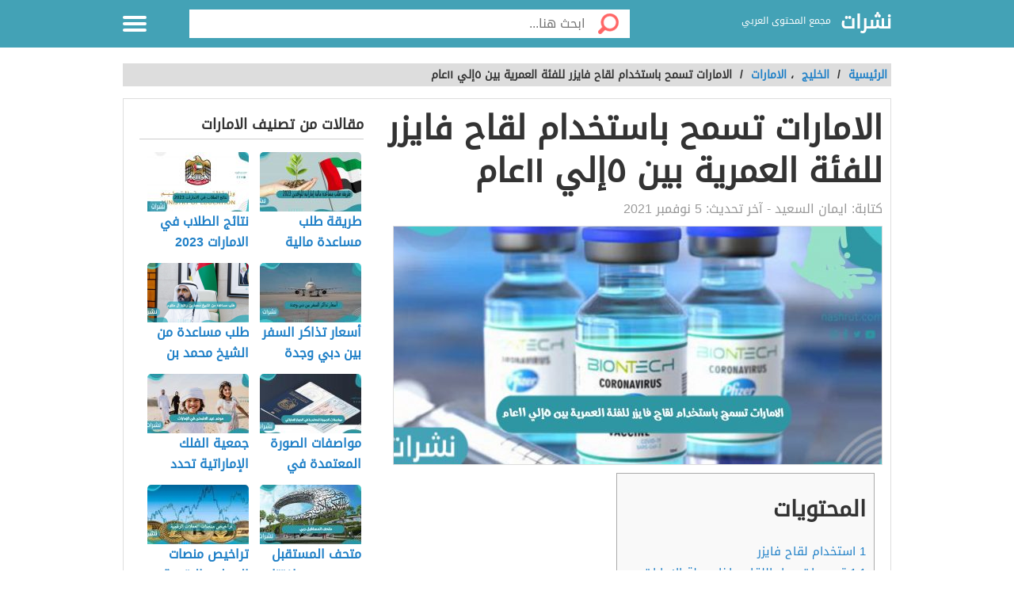

--- FILE ---
content_type: text/html; charset=UTF-8
request_url: https://nashrut.com/%D8%A7%D8%B3%D8%AA%D8%AE%D8%AF%D8%A7%D9%85-%D9%84%D9%82%D8%A7%D8%AD-%D9%81%D8%A7%D9%8A%D8%B2%D8%B1/
body_size: 11720
content:
<!DOCTYPE html>
<html dir="rtl" lang="ar" class="no-js no-svg">
<head>
<script async src="https://www.googletagmanager.com/gtag/js?id=UA-176733263-2" type="61f4ad1865ae53a7a50994dd-text/javascript"></script>
<script type="61f4ad1865ae53a7a50994dd-text/javascript">window.dataLayer=window.dataLayer||[];
function gtag(){dataLayer.push(arguments);}
gtag('js', new Date());
gtag('config', 'UA-176733263-2');</script>
<meta charset="UTF-8">
<meta name="viewport" content="width=device-width, initial-scale=1.0, maximum-scale=1.0">
<meta property="fb:pages" content="110387417497076"/>
<link rel="profile" href="https://gmpg.org/xfn/11">
<link rel="manifest" href="/superpwa-manifest.json">
<link rel="prefetch" href="/superpwa-manifest.json">
<meta name="theme-color" content="#D5E0EB">
<meta name='robots' content='index, follow, max-image-preview:large, max-snippet:-1, max-video-preview:-1'/>
<style>img:is([sizes="auto" i], [sizes^="auto," i]){contain-intrinsic-size:3000px 1500px}</style>
<title>الامارات تسمح باستخدام لقاح فايزر للفئة العمرية بين ٥إلي ١١عام - نشرات</title>
<meta name="description" content="قد أجازت وزارة الصحة ووقاية المجتمع التابعة لدولة الإمارات العربية استخدام لقاح (فايزر – بيونتيك) بشكل طارئ للفئة العمرية التي تتراوح"/>
<link rel="canonical" href="https://nashrut.com/استخدام-لقاح-فايزر/"/>
<meta property="og:locale" content="ar_AR"/>
<meta property="og:type" content="article"/>
<meta property="og:title" content="الامارات تسمح باستخدام لقاح فايزر للفئة العمرية بين ٥إلي ١١عام - نشرات"/>
<meta property="og:description" content="قد أجازت وزارة الصحة ووقاية المجتمع التابعة لدولة الإمارات العربية استخدام لقاح (فايزر – بيونتيك) بشكل طارئ للفئة العمرية التي تتراوح"/>
<meta property="og:url" content="https://nashrut.com/استخدام-لقاح-فايزر/"/>
<meta property="og:site_name" content="نشرات"/>
<meta property="article:publisher" content="https://www.facebook.com/nashrutcom"/>
<meta property="article:published_time" content="2021-11-05T20:45:27+00:00"/>
<meta property="og:image" content="https://nashrut.com/wp-content/uploads/2021/11/استخدام-لقاح-فايزر-scaled.jpg"/>
<meta property="og:image:width" content="2560"/>
<meta property="og:image:height" content="1442"/>
<meta property="og:image:type" content="image/jpeg"/>
<meta name="author" content="ايمان السعيد"/>
<meta name="twitter:card" content="summary_large_image"/>
<meta name="twitter:creator" content="@nashrut1"/>
<meta name="twitter:site" content="@nashrut1"/>
<meta name="twitter:label1" content="كُتب بواسطة"/>
<meta name="twitter:data1" content="ايمان السعيد"/>
<meta name="twitter:label2" content="وقت القراءة المُقدّر"/>
<meta name="twitter:data2" content="دقيقتان"/>
<script type="application/ld+json" class="yoast-schema-graph">{"@context":"https://schema.org","@graph":[{"@type":"Article","@id":"https://nashrut.com/%d8%a7%d8%b3%d8%aa%d8%ae%d8%af%d8%a7%d9%85-%d9%84%d9%82%d8%a7%d8%ad-%d9%81%d8%a7%d9%8a%d8%b2%d8%b1/#article","isPartOf":{"@id":"https://nashrut.com/%d8%a7%d8%b3%d8%aa%d8%ae%d8%af%d8%a7%d9%85-%d9%84%d9%82%d8%a7%d8%ad-%d9%81%d8%a7%d9%8a%d8%b2%d8%b1/"},"author":{"name":"ايمان السعيد","@id":"https://nashrut.com/#/schema/person/b57a56283e130d473bb3dc6f7f519a15"},"headline":"الامارات تسمح باستخدام لقاح فايزر للفئة العمرية بين ٥إلي ١١عام","datePublished":"2021-11-05T20:45:27+00:00","mainEntityOfPage":{"@id":"https://nashrut.com/%d8%a7%d8%b3%d8%aa%d8%ae%d8%af%d8%a7%d9%85-%d9%84%d9%82%d8%a7%d8%ad-%d9%81%d8%a7%d9%8a%d8%b2%d8%b1/"},"wordCount":1,"commentCount":0,"publisher":{"@id":"https://nashrut.com/#organization"},"image":{"@id":"https://nashrut.com/%d8%a7%d8%b3%d8%aa%d8%ae%d8%af%d8%a7%d9%85-%d9%84%d9%82%d8%a7%d8%ad-%d9%81%d8%a7%d9%8a%d8%b2%d8%b1/#primaryimage"},"thumbnailUrl":"https://nashrut.com/wp-content/uploads/2021/11/استخدام-لقاح-فايزر-scaled.jpg","keywords":["التحصين في الإمارات","لقاح فايزر","وزارة الصحة الإمارات"],"articleSection":["الامارات"],"inLanguage":"ar","potentialAction":[{"@type":"CommentAction","name":"Comment","target":["https://nashrut.com/%d8%a7%d8%b3%d8%aa%d8%ae%d8%af%d8%a7%d9%85-%d9%84%d9%82%d8%a7%d8%ad-%d9%81%d8%a7%d9%8a%d8%b2%d8%b1/#respond"]}]},{"@type":"WebPage","@id":"https://nashrut.com/%d8%a7%d8%b3%d8%aa%d8%ae%d8%af%d8%a7%d9%85-%d9%84%d9%82%d8%a7%d8%ad-%d9%81%d8%a7%d9%8a%d8%b2%d8%b1/","url":"https://nashrut.com/%d8%a7%d8%b3%d8%aa%d8%ae%d8%af%d8%a7%d9%85-%d9%84%d9%82%d8%a7%d8%ad-%d9%81%d8%a7%d9%8a%d8%b2%d8%b1/","name":"الامارات تسمح باستخدام لقاح فايزر للفئة العمرية بين ٥إلي ١١عام - نشرات","isPartOf":{"@id":"https://nashrut.com/#website"},"primaryImageOfPage":{"@id":"https://nashrut.com/%d8%a7%d8%b3%d8%aa%d8%ae%d8%af%d8%a7%d9%85-%d9%84%d9%82%d8%a7%d8%ad-%d9%81%d8%a7%d9%8a%d8%b2%d8%b1/#primaryimage"},"image":{"@id":"https://nashrut.com/%d8%a7%d8%b3%d8%aa%d8%ae%d8%af%d8%a7%d9%85-%d9%84%d9%82%d8%a7%d8%ad-%d9%81%d8%a7%d9%8a%d8%b2%d8%b1/#primaryimage"},"thumbnailUrl":"https://nashrut.com/wp-content/uploads/2021/11/استخدام-لقاح-فايزر-scaled.jpg","datePublished":"2021-11-05T20:45:27+00:00","description":"قد أجازت وزارة الصحة ووقاية المجتمع التابعة لدولة الإمارات العربية استخدام لقاح (فايزر – بيونتيك) بشكل طارئ للفئة العمرية التي تتراوح","breadcrumb":{"@id":"https://nashrut.com/%d8%a7%d8%b3%d8%aa%d8%ae%d8%af%d8%a7%d9%85-%d9%84%d9%82%d8%a7%d8%ad-%d9%81%d8%a7%d9%8a%d8%b2%d8%b1/#breadcrumb"},"inLanguage":"ar","potentialAction":[{"@type":"ReadAction","target":["https://nashrut.com/%d8%a7%d8%b3%d8%aa%d8%ae%d8%af%d8%a7%d9%85-%d9%84%d9%82%d8%a7%d8%ad-%d9%81%d8%a7%d9%8a%d8%b2%d8%b1/"]}]},{"@type":"ImageObject","inLanguage":"ar","@id":"https://nashrut.com/%d8%a7%d8%b3%d8%aa%d8%ae%d8%af%d8%a7%d9%85-%d9%84%d9%82%d8%a7%d8%ad-%d9%81%d8%a7%d9%8a%d8%b2%d8%b1/#primaryimage","url":"https://nashrut.com/wp-content/uploads/2021/11/استخدام-لقاح-فايزر-scaled.jpg","contentUrl":"https://nashrut.com/wp-content/uploads/2021/11/استخدام-لقاح-فايزر-scaled.jpg","width":2560,"height":1442,"caption":"استخدام لقاح فايزر"},{"@type":"BreadcrumbList","@id":"https://nashrut.com/%d8%a7%d8%b3%d8%aa%d8%ae%d8%af%d8%a7%d9%85-%d9%84%d9%82%d8%a7%d8%ad-%d9%81%d8%a7%d9%8a%d8%b2%d8%b1/#breadcrumb","itemListElement":[{"@type":"ListItem","position":1,"name":"الرئيسية","item":"https://nashrut.com/"},{"@type":"ListItem","position":2,"name":"الامارات تسمح باستخدام لقاح فايزر للفئة العمرية بين ٥إلي ١١عام"}]},{"@type":"WebSite","@id":"https://nashrut.com/#website","url":"https://nashrut.com/","name":"نشرات","description":"مجمع المحتوى العربي","publisher":{"@id":"https://nashrut.com/#organization"},"potentialAction":[{"@type":"SearchAction","target":{"@type":"EntryPoint","urlTemplate":"https://nashrut.com/?s={search_term_string}"},"query-input":{"@type":"PropertyValueSpecification","valueRequired":true,"valueName":"search_term_string"}}],"inLanguage":"ar"},{"@type":"Organization","@id":"https://nashrut.com/#organization","name":"نشرات","url":"https://nashrut.com/","logo":{"@type":"ImageObject","inLanguage":"ar","@id":"https://nashrut.com/#/schema/logo/image/","url":"https://nashrut.com/wp-content/uploads/2020/08/لوجو-2-1.png","contentUrl":"https://nashrut.com/wp-content/uploads/2020/08/لوجو-2-1.png","width":180,"height":180,"caption":"نشرات"},"image":{"@id":"https://nashrut.com/#/schema/logo/image/"},"sameAs":["https://www.facebook.com/nashrutcom","https://x.com/nashrut1"]},{"@type":"Person","@id":"https://nashrut.com/#/schema/person/b57a56283e130d473bb3dc6f7f519a15","name":"ايمان السعيد","image":{"@type":"ImageObject","inLanguage":"ar","@id":"https://nashrut.com/#/schema/person/image/","url":"https://secure.gravatar.com/avatar/908f05e4d87f9b03fc89668fe82e1334221742182c7370ff62bc96e5b673efe3?s=96&d=mm&r=g","contentUrl":"https://secure.gravatar.com/avatar/908f05e4d87f9b03fc89668fe82e1334221742182c7370ff62bc96e5b673efe3?s=96&d=mm&r=g","caption":"ايمان السعيد"},"url":"https://nashrut.com/author/emanelsaeed2021/"}]}</script>
<style id='classic-theme-styles-inline-css'>.wp-block-button__link{color:#fff;background-color:#32373c;border-radius:9999px;box-shadow:none;text-decoration:none;padding:calc(.667em + 2px) calc(1.333em + 2px);font-size:1.125em}.wp-block-file__button{background:#32373c;color:#fff;text-decoration:none}</style>
<style id='global-styles-inline-css'>:root{--wp--preset--aspect-ratio--square:1;--wp--preset--aspect-ratio--4-3:4/3;--wp--preset--aspect-ratio--3-4:3/4;--wp--preset--aspect-ratio--3-2:3/2;--wp--preset--aspect-ratio--2-3:2/3;--wp--preset--aspect-ratio--16-9:16/9;--wp--preset--aspect-ratio--9-16:9/16;--wp--preset--color--black:#000000;--wp--preset--color--cyan-bluish-gray:#abb8c3;--wp--preset--color--white:#ffffff;--wp--preset--color--pale-pink:#f78da7;--wp--preset--color--vivid-red:#cf2e2e;--wp--preset--color--luminous-vivid-orange:#ff6900;--wp--preset--color--luminous-vivid-amber:#fcb900;--wp--preset--color--light-green-cyan:#7bdcb5;--wp--preset--color--vivid-green-cyan:#00d084;--wp--preset--color--pale-cyan-blue:#8ed1fc;--wp--preset--color--vivid-cyan-blue:#0693e3;--wp--preset--color--vivid-purple:#9b51e0;--wp--preset--gradient--vivid-cyan-blue-to-vivid-purple:linear-gradient(135deg,rgba(6,147,227,1) 0%,rgb(155,81,224) 100%);--wp--preset--gradient--light-green-cyan-to-vivid-green-cyan:linear-gradient(135deg,rgb(122,220,180) 0%,rgb(0,208,130) 100%);--wp--preset--gradient--luminous-vivid-amber-to-luminous-vivid-orange:linear-gradient(135deg,rgba(252,185,0,1) 0%,rgba(255,105,0,1) 100%);--wp--preset--gradient--luminous-vivid-orange-to-vivid-red:linear-gradient(135deg,rgba(255,105,0,1) 0%,rgb(207,46,46) 100%);--wp--preset--gradient--very-light-gray-to-cyan-bluish-gray:linear-gradient(135deg,rgb(238,238,238) 0%,rgb(169,184,195) 100%);--wp--preset--gradient--cool-to-warm-spectrum:linear-gradient(135deg,rgb(74,234,220) 0%,rgb(151,120,209) 20%,rgb(207,42,186) 40%,rgb(238,44,130) 60%,rgb(251,105,98) 80%,rgb(254,248,76) 100%);--wp--preset--gradient--blush-light-purple:linear-gradient(135deg,rgb(255,206,236) 0%,rgb(152,150,240) 100%);--wp--preset--gradient--blush-bordeaux:linear-gradient(135deg,rgb(254,205,165) 0%,rgb(254,45,45) 50%,rgb(107,0,62) 100%);--wp--preset--gradient--luminous-dusk:linear-gradient(135deg,rgb(255,203,112) 0%,rgb(199,81,192) 50%,rgb(65,88,208) 100%);--wp--preset--gradient--pale-ocean:linear-gradient(135deg,rgb(255,245,203) 0%,rgb(182,227,212) 50%,rgb(51,167,181) 100%);--wp--preset--gradient--electric-grass:linear-gradient(135deg,rgb(202,248,128) 0%,rgb(113,206,126) 100%);--wp--preset--gradient--midnight:linear-gradient(135deg,rgb(2,3,129) 0%,rgb(40,116,252) 100%);--wp--preset--font-size--small:13px;--wp--preset--font-size--medium:20px;--wp--preset--font-size--large:36px;--wp--preset--font-size--x-large:42px;--wp--preset--spacing--20:0.44rem;--wp--preset--spacing--30:0.67rem;--wp--preset--spacing--40:1rem;--wp--preset--spacing--50:1.5rem;--wp--preset--spacing--60:2.25rem;--wp--preset--spacing--70:3.38rem;--wp--preset--spacing--80:5.06rem;--wp--preset--shadow--natural:6px 6px 9px rgba(0, 0, 0, 0.2);--wp--preset--shadow--deep:12px 12px 50px rgba(0, 0, 0, 0.4);--wp--preset--shadow--sharp:6px 6px 0px rgba(0, 0, 0, 0.2);--wp--preset--shadow--outlined:6px 6px 0px -3px rgba(255, 255, 255, 1), 6px 6px rgba(0, 0, 0, 1);--wp--preset--shadow--crisp:6px 6px 0px rgba(0, 0, 0, 1);}:where(.is-layout-flex){gap:0.5em;}:where(.is-layout-grid){gap:0.5em;}body .is-layout-flex{display:flex;}.is-layout-flex{flex-wrap:wrap;align-items:center;}.is-layout-flex > :is(*, div){margin:0;}body .is-layout-grid{display:grid;}.is-layout-grid > :is(*, div){margin:0;}:where(.wp-block-columns.is-layout-flex){gap:2em;}:where(.wp-block-columns.is-layout-grid){gap:2em;}:where(.wp-block-post-template.is-layout-flex){gap:1.25em;}:where(.wp-block-post-template.is-layout-grid){gap:1.25em;}.has-black-color{color:var(--wp--preset--color--black) !important;}.has-cyan-bluish-gray-color{color:var(--wp--preset--color--cyan-bluish-gray) !important;}.has-white-color{color:var(--wp--preset--color--white) !important;}.has-pale-pink-color{color:var(--wp--preset--color--pale-pink) !important;}.has-vivid-red-color{color:var(--wp--preset--color--vivid-red) !important;}.has-luminous-vivid-orange-color{color:var(--wp--preset--color--luminous-vivid-orange) !important;}.has-luminous-vivid-amber-color{color:var(--wp--preset--color--luminous-vivid-amber) !important;}.has-light-green-cyan-color{color:var(--wp--preset--color--light-green-cyan) !important;}.has-vivid-green-cyan-color{color:var(--wp--preset--color--vivid-green-cyan) !important;}.has-pale-cyan-blue-color{color:var(--wp--preset--color--pale-cyan-blue) !important;}.has-vivid-cyan-blue-color{color:var(--wp--preset--color--vivid-cyan-blue) !important;}.has-vivid-purple-color{color:var(--wp--preset--color--vivid-purple) !important;}.has-black-background-color{background-color:var(--wp--preset--color--black) !important;}.has-cyan-bluish-gray-background-color{background-color:var(--wp--preset--color--cyan-bluish-gray) !important;}.has-white-background-color{background-color:var(--wp--preset--color--white) !important;}.has-pale-pink-background-color{background-color:var(--wp--preset--color--pale-pink) !important;}.has-vivid-red-background-color{background-color:var(--wp--preset--color--vivid-red) !important;}.has-luminous-vivid-orange-background-color{background-color:var(--wp--preset--color--luminous-vivid-orange) !important;}.has-luminous-vivid-amber-background-color{background-color:var(--wp--preset--color--luminous-vivid-amber) !important;}.has-light-green-cyan-background-color{background-color:var(--wp--preset--color--light-green-cyan) !important;}.has-vivid-green-cyan-background-color{background-color:var(--wp--preset--color--vivid-green-cyan) !important;}.has-pale-cyan-blue-background-color{background-color:var(--wp--preset--color--pale-cyan-blue) !important;}.has-vivid-cyan-blue-background-color{background-color:var(--wp--preset--color--vivid-cyan-blue) !important;}.has-vivid-purple-background-color{background-color:var(--wp--preset--color--vivid-purple) !important;}.has-black-border-color{border-color:var(--wp--preset--color--black) !important;}.has-cyan-bluish-gray-border-color{border-color:var(--wp--preset--color--cyan-bluish-gray) !important;}.has-white-border-color{border-color:var(--wp--preset--color--white) !important;}.has-pale-pink-border-color{border-color:var(--wp--preset--color--pale-pink) !important;}.has-vivid-red-border-color{border-color:var(--wp--preset--color--vivid-red) !important;}.has-luminous-vivid-orange-border-color{border-color:var(--wp--preset--color--luminous-vivid-orange) !important;}.has-luminous-vivid-amber-border-color{border-color:var(--wp--preset--color--luminous-vivid-amber) !important;}.has-light-green-cyan-border-color{border-color:var(--wp--preset--color--light-green-cyan) !important;}.has-vivid-green-cyan-border-color{border-color:var(--wp--preset--color--vivid-green-cyan) !important;}.has-pale-cyan-blue-border-color{border-color:var(--wp--preset--color--pale-cyan-blue) !important;}.has-vivid-cyan-blue-border-color{border-color:var(--wp--preset--color--vivid-cyan-blue) !important;}.has-vivid-purple-border-color{border-color:var(--wp--preset--color--vivid-purple) !important;}.has-vivid-cyan-blue-to-vivid-purple-gradient-background{background:var(--wp--preset--gradient--vivid-cyan-blue-to-vivid-purple) !important;}.has-light-green-cyan-to-vivid-green-cyan-gradient-background{background:var(--wp--preset--gradient--light-green-cyan-to-vivid-green-cyan) !important;}.has-luminous-vivid-amber-to-luminous-vivid-orange-gradient-background{background:var(--wp--preset--gradient--luminous-vivid-amber-to-luminous-vivid-orange) !important;}.has-luminous-vivid-orange-to-vivid-red-gradient-background{background:var(--wp--preset--gradient--luminous-vivid-orange-to-vivid-red) !important;}.has-very-light-gray-to-cyan-bluish-gray-gradient-background{background:var(--wp--preset--gradient--very-light-gray-to-cyan-bluish-gray) !important;}.has-cool-to-warm-spectrum-gradient-background{background:var(--wp--preset--gradient--cool-to-warm-spectrum) !important;}.has-blush-light-purple-gradient-background{background:var(--wp--preset--gradient--blush-light-purple) !important;}.has-blush-bordeaux-gradient-background{background:var(--wp--preset--gradient--blush-bordeaux) !important;}.has-luminous-dusk-gradient-background{background:var(--wp--preset--gradient--luminous-dusk) !important;}.has-pale-ocean-gradient-background{background:var(--wp--preset--gradient--pale-ocean) !important;}.has-electric-grass-gradient-background{background:var(--wp--preset--gradient--electric-grass) !important;}.has-midnight-gradient-background{background:var(--wp--preset--gradient--midnight) !important;}.has-small-font-size{font-size:var(--wp--preset--font-size--small) !important;}.has-medium-font-size{font-size:var(--wp--preset--font-size--medium) !important;}.has-large-font-size{font-size:var(--wp--preset--font-size--large) !important;}.has-x-large-font-size{font-size:var(--wp--preset--font-size--x-large) !important;}:where(.wp-block-post-template.is-layout-flex){gap:1.25em;}:where(.wp-block-post-template.is-layout-grid){gap:1.25em;}:where(.wp-block-columns.is-layout-flex){gap:2em;}:where(.wp-block-columns.is-layout-grid){gap:2em;}:root :where(.wp-block-pullquote){font-size:1.5em;line-height:1.6;}</style>
<link rel="stylesheet" type="text/css" href="//nashrut.com/wp-content/cache/wpfc-minified/kblgtrbq/21f9s.css" media="all"/>
<style>body{background:url("") no-repeat fixed top center #ffffff !important;}.header, .header.inside{background:#43a2b6;}
.header.sticky{background:#43a2b6;}.header.home .menu-icon.sticky .line, .header.inside .menu-icon .line ,.menu-icon .line{background-color:#ffffff;}.social-media.hidden-mobile a{color:;}.header .slogan,.top-nav ul li a{color:#ffffff;}
.main-area{width:100%;background:url("/wp-content/themes/alba-modo3/img/home_background.jpg") no-repeat scroll top center #ffffff;background-size:cover;}
.brief{color#ffffff;}.top-nav.sticky, .header.inside .top-nav{background:#43a2b6;}.search .btn,#header-aria .search-blk .search-icon{background-image:url(/wp-content/themes/alba-modo3/img/icons-s.png);}body .footer{background:#f8f8f8;}.footer .links a{color:#333333}.footer .copyrights{color:#999999;}.social-media a{border-color:#cccccc;background-color:#ffffff;color:#43a2b6;}.back-to-top, .move-down{background-color:#43a2b6;color:#ffffff;}
.main-block{max-width:900px;}
@media screen and (max-width:969px){.side-nav {background-color: #43a2b6;}}
.references-title{border-bottom:2px solid #43a2b6 !important;}
.article-text h2::before{border-right:10px solid #43a2b6;}
.sign::after{color:#43a2b6;}</style>
<link rel="icon" href="https://nashrut.com/wp-content/uploads/2020/08/لوجو-2-1-150x150.png" sizes="32x32"/>
<link rel="icon" href="https://nashrut.com/wp-content/uploads/2020/08/لوجو-2-1.png" sizes="192x192"/>
<link rel="apple-touch-icon" href="https://nashrut.com/wp-content/uploads/2020/08/لوجو-2-1.png"/>
<meta name="msapplication-TileImage" content="https://nashrut.com/wp-content/uploads/2020/08/لوجو-2-1.png"/>
<style id="wp-custom-css">.footer .links a{margin:10px 5px 5px 10px;}</style>
<script async src="https://pagead2.googlesyndication.com/pagead/js/adsbygoogle.js?client=ca-pub-4698133302488881" crossorigin="anonymous" type="61f4ad1865ae53a7a50994dd-text/javascript"></script>
</head>
<body data-rsssl=1 class="rtl wp-singular post-template-default single single-post postid-31597 single-format-standard wp-theme-alba-modo3">
<div class="off-menu-wrapper">
<div class="inner-wrapper">
<header id="header" class="header inside">
<div class="row block-content">
<div class="columns large-4 medium-4 small-10 logo-box"> <a class="logoTitle" href="https://nashrut.com/" title="نشرات,مجمع المحتوى العربي"> نشرات </a> <span class="slogan">مجمع المحتوى العربي</span></div><div class="columns large-7 medium-7 small-12 search inside"> <form id="searchform" method="get" role="search" action="https://nashrut.com/" class="clearfix"> <input onclick="if (!window.__cfRLUnblockHandlers) return false; return searchcheck();" type="submit" value="" class="btn" data-cf-modified-61f4ad1865ae53a7a50994dd-=""> <input name="s" value="" type="search" id="searchbar" placeholder="ابحث هنا..." class="field"> </form></div><nav id="top-nav" class="top-nav hidden-mobile hidden-tablet inside">
<ul>
<li><a accesskey="1" href="https://nashrut.com" title="اقسام الموقع"><span class="icon categoriesNav"></span>التصنيفات</a> </li>
<li><a accesskey="3" href="https://nashrut.com/%d8%a7%d8%b3%d8%aa%d8%ae%d8%af%d8%a7%d9%85-%d9%84%d9%82%d8%a7%d8%ad-%d9%81%d8%a7%d9%8a%d8%b2%d8%b1/"><span class="icon browseNav"></span>تصفح المواضيع</a> </li>
</ul>
</nav>
<div id="menu-icon" class="columns large-1 medium-1 small-2 menu-icon"> <a id="off-menu-icon" class="off-menu-icon"> <span class="top line"></span> <span class="middle line"></span> <span class="bottom line"></span> </a> <span id="off-menu-closeIcon" class="close"></span></div></div></header>
<section class="container">
<div class="row block-content">
<div class="column"> <ul class="breadcrumbs"> <li> <a href="https://nashrut.com/"> <span>الرئيسية </span> </a> </li> <li>/ </li> <li><a href="https://nashrut.com/%d8%a7%d9%84%d8%ae%d9%84%d9%8a%d8%ac/"><span>الخليج</span></a></li> ، <li><a href="https://nashrut.com/%d8%a7%d9%84%d8%ae%d9%84%d9%8a%d8%ac/%d8%a7%d9%84%d8%a7%d9%85%d8%a7%d8%b1%d8%a7%d8%aa/"><span>الامارات</span></a></li><li> / </li><li class="current">الامارات تسمح باستخدام لقاح فايزر للفئة العمرية بين ٥إلي ١١عام</li> </ul></div></div><div class="row block-content inside-container">
<article class="columns large-8 medium-12 small-12">
<div id="article-box" class="article-box">
<div class="article clearfix" role="article">
<h1 class="title">الامارات تسمح باستخدام لقاح فايزر للفئة العمرية بين ٥إلي ١١عام</h1>
<div class="by">كتابة: <span class="author_name">ايمان السعيد</span> - آخر تحديث: <span>5 نوفمبر 2021</span></div><div class="article-img" style="min-height: 300px"> <img id="articleimagediv" style="min-height: 300px" title="الامارات تسمح باستخدام لقاح فايزر للفئة العمرية بين ٥إلي ١١عام" src="https://nashrut.com/wp-content/uploads/2021/11/استخدام-لقاح-فايزر-630x300.jpg" alt="الامارات تسمح باستخدام لقاح فايزر للفئة العمرية بين ٥إلي ١١عام"></div><div class="article-body row">
<div class="columns large-12 medium-12 small-12 left">
<div class="article-text">
<div id="mw-content-text" lang="ar" dir="rtl" class="mw-content-rtl">
<div id="toc_container" class="no_bullets"><p class="toc_title">المحتويات</p><ul class="toc_list"><li><a href="#i"><span class="toc_number toc_depth_1">1</span> استخدام لقاح فايزر</a><ul><li><a href="#i-2"><span class="toc_number toc_depth_2">1.1</span> تصريحات حول اللقاح داخل دولة الإمارات</a></li></ul></li></ul></div><p>قد أجازت وزارة الصحة ووقاية المجتمع التابعة لدولة <a href="https://nashrut.com/%d9%85%d8%b9%d8%b1%d8%b6-expo-2020/">الإمارات</a> العربية استخدام لقاح (فايزر – بيونتيك) بشكل طارئ للفئة العمرية التي تتراوح بين الخمس أعوام و الحادي عشر عاما، وذلك طبقا لمجموعة من النتائج الخاصة بالدراسات السريرية والتقييم الصارم الذي تم اتباعه، لكي يتم التصريح للاستخدام الطارئ وكذلك التقييم المحلي، الذي من المتعارف عليه أن يتوافق مع كافة اللوائح التي يتم اعتمادها، وبعد الاتفاق عليها من قبل الإدارة الخاصة بالغذاء والدواء الأمريكية، FDA.</p><div class="post-banner text-center"></div><h2><span id="i">استخدام لقاح فايزر</span></h2>
<ul>
<li>قد يتمثل اعتماد <a href="https://nashrut.com/%d8%b4%d8%b1%d9%88%d8%b7-%d8%a7%d9%84%d8%b3%d9%81%d8%b1-%d8%a5%d9%84%d9%89-%d8%a7%d9%84%d8%b3%d8%b9%d9%88%d8%af%d9%8a%d8%a9-%d9%84%d8%ba%d9%8a%d8%b1-%d8%a7%d9%84%d9%85%d8%ad%d8%b5%d9%86-%d8%a3%d9%88/">اللقاح</a> في المرحلة الحاسمة التي تعمل على تقوية المناعة الخاصة بهذه الفئة العمرية، حيث قامت نتائج الدراسات التي تم حدوثها بالإشارة إلى أن هذا اللقاح آمن، وتم التأكد من أنه فعال بخصوص الاستجابة المناعية والقوية للأطفال، التي تتراوح أعمارهم بين الخمس أعوام والحادي عشر عاما.</li>
<li>حيث يسهم هذا الخبر في تسريع العملية الخاصة بالتعافي من هذا الفيروس داخل دولة الإمارات، وكذلك يتم حماية المجتمع، كما أنه يعمل على التأكيد على نهج الدولة الاستباقي، الذي يعمل على دعم العودة إلى مظاهر الحياة بشكل طبيعي، والاهتمام بسلامة وصحة كافة الأفراد داخل المجتمع.<a href="#ref1">[1]</a></li>
</ul>
<h3><span id="i-2">تصريحات حول اللقاح داخل دولة الإمارات</span></h3>
<ul>
<li>قد قامت الوزارة بالإعلان عن بداية توفير مجموعة من الجرعات الداعمة التي يتم تقديمها إلى الأشخاص الذين حصلوا على لقاحات فايزر، وكذلك للأشخاص المصابة بالأمراض المزمنة، المعارضون للإصابة بضعف المناعة، وذلك من خلال التقييم الطبي للأشخاص التي تتراوح أعمارهم بين ١٨ إلى ٤٩ عاما.</li>
<li>والافراد من ١٨ عام إلى ٥٩ عام العاملين داخل خط الدفاع الأول، حيث قام الوكيل المساعد الخاص التابع لقطاع الصحة العامة حسين عبد الرحمن الرند، بالتأكيد على أن هذا القرار، تم أخذه بعد دراسة الكثير من التوجيهات القيادية والرشيدة، التي تحرص على صحة جميع الأفراد في المجتمع.</li>
<li>حيث تعتبر صحة المجتمع هي الأولوية في أي قرارات، ويتم العمل باستمرار بهدف توفير جميع الإمكانيات المستخدمة في عملية التحصين والحماية، وقد يرغب الجميع في إنهاء هذا الفيروس والرجوع إلى الحياة الطبيعية.</li>
</ul>
</p><div class="post-banner text-center"></div></p><div class="post-banner text-center"></div></p><div class="post-banner text-center"></div></p><div class="post-banner text-center"></div></p><div class="post-banner text-center"></div><h2 class="references-title"><span class="mw-headline"><b>المراجع</b></span></h2><div class="references"><ol> <li>Wikipedia.org, <a href="https://ar.m.wikipedia.org/wiki/%D9%81%D8%A7%D9%8A%D8%B2%D8%B1">لقاح فايزر</a>، 04/11/2021</li> </ol></div></div></div></div></div><div id="interactivity" class="interactivity clearfix">
<div class="share visible-desktop hidden-mobile hidden-tablet"> <ul><li>شارك المقالة</li> <li class="share-facebook"> <a title="شارك على فيسبوك" rel="nofollow" href="https://www.facebook.com/sharer/sharer.php?u=https://nashrut.com/%d8%a7%d8%b3%d8%aa%d8%ae%d8%af%d8%a7%d9%85-%d9%84%d9%82%d8%a7%d8%ad-%d9%81%d8%a7%d9%8a%d8%b2%d8%b1/" target="_blank"> فيسبوك <i class="fa fa-facebook" aria-hidden="true"></i> </a></li> <li class="share-twitter"> <a title="شارك على تويتر" rel="nofollow" href="https://twitter.com/intent/tweet?text=الامارات تسمح باستخدام لقاح فايزر للفئة العمرية بين ٥إلي ١١عام&amp;url=https://nashrut.com/%d8%a7%d8%b3%d8%aa%d8%ae%d8%af%d8%a7%d9%85-%d9%84%d9%82%d8%a7%d8%ad-%d9%81%d8%a7%d9%8a%d8%b2%d8%b1/" target="_blank"> تويتر <i class="fa fa-twitter" aria-hidden="true"></i> </a> </li> </ul></div><div class="views" id="views"><i class="fa fa-eye" aria-hidden="true"></i> 1348 مشاهدة</div></div></div><div id="related-list2" class="related-articles-list2">
<h2 class="top-title"> مقالات ذات صلة </h2>
<br>
<ul id="categories-list" class="row categories-list">
<li class="columns large-4 medium-3 small-6"> <a href="https://nashrut.com/%d8%b7%d8%b1%d9%8a%d9%82%d8%a9-%d8%b7%d9%84%d8%a8-%d9%85%d8%b3%d8%a7%d8%b9%d8%af%d8%a9-%d9%85%d8%a7%d9%84%d9%8a%d8%a9-%d8%a5%d9%85%d8%a7%d8%b1%d8%a7%d8%aa%d9%8a%d8%a9-%d9%84%d9%84%d9%88%d8%a7%d9%81/" title="طريقة طلب مساعدة مالية إماراتية للوافدين 2023" class="category-box"> <img title="طريقة طلب مساعدة مالية إماراتية للوافدين 2023" src="https://nashrut.com/wp-content/uploads/2023/02/طريقة-طلب-مساعدة-مالية-إماراتية-للوافدين-20231-192x110.jpg" class="avatar" alt="طريقة طلب مساعدة مالية إماراتية للوافدين 2023" width="192" height="110"> <div class="title"> طريقة طلب مساعدة مالية إماراتية للوافدين 2023</div></a> </li>
<li class="columns large-4 medium-3 small-6"> <a href="https://nashrut.com/%d9%86%d8%aa%d8%a7%d8%a6%d8%ac-%d8%a7%d9%84%d8%b7%d9%84%d8%a7%d8%a8-%d9%81%d9%8a-%d8%a7%d9%84%d8%a7%d9%85%d8%a7%d8%b1%d8%a7%d8%aa-2023/" title="نتائج الطلاب في الامارات 2023" class="category-box"> <img title="نتائج الطلاب في الامارات 2023" src="https://nashrut.com/wp-content/uploads/2023/01/نتائج-الطلاب-في-الامارات0-192x110.jpg" class="avatar" alt="نتائج الطلاب في الامارات 2023" width="192" height="110"> <div class="title"> نتائج الطلاب في الامارات 2023</div></a> </li>
<li class="columns large-4 medium-3 small-6"> <a href="https://nashrut.com/%d8%a3%d8%b3%d8%b9%d8%a7%d8%b1-%d8%aa%d8%b0%d8%a7%d9%83%d8%b1-%d8%a7%d9%84%d8%b3%d9%81%d8%b1-%d8%a8%d9%8a%d9%86-%d8%af%d8%a8%d9%8a-%d9%88%d8%ac%d8%af%d8%a9/" title="أسعار تذاكر السفر بين دبي وجدة" class="category-box"> <img title="أسعار تذاكر السفر بين دبي وجدة" src="https://nashrut.com/wp-content/uploads/2022/12/أسعار-تذاكر-السفر-بين-دبي-وجدة-192x110.jpg" class="avatar" alt="أسعار تذاكر السفر بين دبي وجدة" width="192" height="110"> <div class="title"> أسعار تذاكر السفر بين دبي وجدة</div></a> </li>
<li class="columns large-4 medium-3 small-6"> <a href="https://nashrut.com/%d8%b7%d9%84%d8%a8-%d9%85%d8%b3%d8%a7%d8%b9%d8%af%d8%a9-%d9%85%d9%86-%d8%a7%d9%84%d8%b4%d9%8a%d8%ae-%d9%85%d8%ad%d9%85%d8%af-%d8%a8%d9%86-%d8%b1%d8%a7%d8%b4%d8%af-%d8%a2%d9%84-%d9%85%d9%83%d8%aa%d9%88/" title="طلب مساعدة من الشيخ محمد بن راشد آل مكتوم" class="category-box"> <img title="طلب مساعدة من الشيخ محمد بن راشد آل مكتوم" src="https://nashrut.com/wp-content/uploads/2022/11/طلب-مساعدة-من-الشيخ-محمد-بن-راشد-آل-مكتوم-192x110.png" class="avatar" alt="طلب مساعدة من الشيخ محمد بن راشد آل مكتوم" width="192" height="110"> <div class="title"> طلب مساعدة من الشيخ محمد بن راشد آل مكتوم</div></a> </li>
<li class="columns large-4 medium-3 small-6"> <a href="https://nashrut.com/%d9%85%d9%88%d8%a7%d8%b5%d9%81%d8%a7%d8%aa-%d8%a7%d9%84%d8%b5%d9%88%d8%b1%d8%a9-%d8%a7%d9%84%d9%85%d8%b9%d8%aa%d9%85%d8%af%d8%a9-%d9%81%d9%8a-%d8%a7%d9%84%d8%ac%d9%88%d8%a7%d8%b2-%d8%a7%d9%84%d8%a7/" title="مواصفات الصورة المعتمدة في الجواز الاماراتي والمعايير المعتمدة في الجواز" class="category-box"> <img title="مواصفات الصورة المعتمدة في الجواز الاماراتي والمعايير المعتمدة في الجواز" src="https://nashrut.com/wp-content/uploads/2022/08/مواصفات-الصورة-المعتمدة-في-الجواز-الاماراتي-192x110.jpg" class="avatar" alt="مواصفات الصورة المعتمدة في الجواز الاماراتي والمعايير المعتمدة في الجواز" width="192" height="110"> <div class="title"> مواصفات الصورة المعتمدة في الجواز الاماراتي والمعايير المعتمدة في الجواز</div></a> </li>
<li class="columns large-4 medium-3 small-6"> <a href="https://nashrut.com/%d8%ac%d9%85%d8%b9%d9%8a%d8%a9-%d8%a7%d9%84%d9%81%d9%84%d9%83-%d8%a7%d9%84%d8%a5%d9%85%d8%a7%d8%b1%d8%a7%d8%aa%d9%8a%d8%a9-%d8%aa%d8%ad%d8%af%d8%af-%d9%85%d9%88%d8%b9%d8%af-%d8%b9%d9%8a%d8%af-%d8%a7/" title="جمعية الفلك الإماراتية تحدد موعد عيد الاضحى في الإمارات" class="category-box"> <img title="جمعية الفلك الإماراتية تحدد موعد عيد الاضحى في الإمارات" src="https://nashrut.com/wp-content/uploads/2022/05/موعد-عيد-الاضحى-في-الإمارات-192x110.jpg" class="avatar" alt="جمعية الفلك الإماراتية تحدد موعد عيد الاضحى في الإمارات" width="192" height="110"> <div class="title"> جمعية الفلك الإماراتية تحدد موعد عيد الاضحى في الإمارات</div></a> </li>
<li class="columns large-4 medium-3 small-6"> <a href="https://nashrut.com/%d9%85%d8%aa%d8%ad%d9%81-%d8%a7%d9%84%d9%85%d8%b3%d8%aa%d9%82%d8%a8%d9%84-%d8%af%d8%a8%d9%8a-%d9%88%d9%85%d9%88%d8%b9%d8%af-%d8%a7%d9%81%d8%aa%d8%aa%d8%a7%d8%ad-%d8%a7%d9%84%d9%85%d8%aa%d8%ad%d9%81/" title="متحف المستقبل دبي وموعد افتتاح المتحف" class="category-box"> <img title="متحف المستقبل دبي وموعد افتتاح المتحف" src="https://nashrut.com/wp-content/uploads/2022/02/متحف-المستقبل-دبي-192x110.jpg" class="avatar" alt="متحف المستقبل دبي وموعد افتتاح المتحف" width="192" height="110"> <div class="title"> متحف المستقبل دبي وموعد افتتاح المتحف</div></a> </li>
<li class="columns large-4 medium-3 small-6"> <a href="https://nashrut.com/%d8%aa%d8%b1%d8%a7%d8%ae%d9%8a%d8%b5-%d9%85%d9%86%d8%b5%d8%a7%d8%aa-%d8%a7%d9%84%d8%b9%d9%85%d9%84%d8%a7%d8%aa-%d8%a7%d9%84%d8%b1%d9%82%d9%85%d9%8a%d8%a9/" title="تراخيص منصات العملات الرقمية" class="category-box"> <img title="تراخيص منصات العملات الرقمية" src="https://nashrut.com/wp-content/uploads/2022/02/تراخيص-منصات-العملات-الرقمية-192x110.jpg" class="avatar" alt="تراخيص منصات العملات الرقمية" width="192" height="110"> <div class="title"> تراخيص منصات العملات الرقمية</div></a> </li>
<li class="columns large-4 medium-3 small-6"> <a href="https://nashrut.com/%d8%a7%d8%b9%d8%aa%d9%85%d8%a7%d8%af-%d8%b4%d8%b1%d9%88%d8%b7-%d9%85%d9%86%d8%ad-%d8%a7%d9%84%d8%a5%d9%82%d8%a7%d9%85%d8%a9-%d9%84%d9%84%d8%a3%d8%ac%d9%86%d8%a8%d9%8a-%d8%a7%d9%84%d9%85%d8%aa%d9%82/" title="اعتماد شروط منح الإقامة للأجنبي المتقاعد بالإمارات" class="category-box"> <img title="اعتماد شروط منح الإقامة للأجنبي المتقاعد بالإمارات" src="https://nashrut.com/wp-content/uploads/2021/11/اعتماد-شروط-منح-الإقامة-للأجنبي-المتقاعد-بالإمارات-192x110.jpg" class="avatar" alt="اعتماد شروط منح الإقامة للأجنبي المتقاعد بالإمارات" width="192" height="110"> <div class="title"> اعتماد شروط منح الإقامة للأجنبي المتقاعد بالإمارات</div></a> </li>
<li class="columns large-4 medium-3 small-6"> <a href="https://nashrut.com/%d9%82%d8%a7%d9%86%d9%88%d9%86-%d8%a7%d9%84%d8%a3%d8%ad%d9%88%d8%a7%d9%84-%d8%a7%d9%84%d8%b4%d8%ae%d8%b5%d9%8a%d8%a9/" title="قانون الأحوال الشخصية لغير المسلمين في الإمارات" class="category-box"> <img title="قانون الأحوال الشخصية لغير المسلمين في الإمارات" src="https://nashrut.com/wp-content/uploads/2021/11/قانون-الأحوال-الشخصية-192x110.jpg" class="avatar" alt="قانون الأحوال الشخصية لغير المسلمين في الإمارات" width="192" height="110"> <div class="title"> قانون الأحوال الشخصية لغير المسلمين في الإمارات</div></a> </li>
<li class="columns large-4 medium-3 small-6"> <a href="https://nashrut.com/%d8%af%d8%b1%d8%a8-%d8%a3%d8%a8%d9%88-%d8%b8%d8%a8%d9%8a/" title="التسجيل في برنامج درب أبو ظبي ودفع المخالفات" class="category-box"> <img title="التسجيل في برنامج درب أبو ظبي ودفع المخالفات" src="https://nashrut.com/wp-content/uploads/2021/10/درب-أبو-ظبي-192x110.jpg" class="avatar" alt="التسجيل في برنامج درب أبو ظبي ودفع المخالفات" width="192" height="110"> <div class="title"> التسجيل في برنامج درب أبو ظبي ودفع المخالفات</div></a> </li>
<li class="columns large-4 medium-3 small-6"> <a href="https://nashrut.com/%d9%85%d8%ad%d9%85%d8%af-%d8%a8%d9%86-%d8%b1%d8%a7%d8%b4%d8%af-%d8%a2%d9%84-%d9%85%d9%83%d8%aa%d9%88%d9%85-%d9%88%d8%a3%d8%b2%d9%85%d8%aa%d9%87-%d9%85%d8%b9-%d8%a7%d9%84%d8%a3%d9%85%d9%8a%d8%b1%d8%a9/" title="محمد بن راشد آل مكتوم وأزمته مع الأميرة هيا بنت الحسين" class="category-box"> <img title="محمد بن راشد آل مكتوم وأزمته مع الأميرة هيا بنت الحسين" src="https://nashrut.com/wp-content/uploads/2021/10/محمد-بن-راشد-آل-مكتوم-192x110.jpg" class="avatar" alt="محمد بن راشد آل مكتوم وأزمته مع الأميرة هيا بنت الحسين" width="192" height="110"> <div class="title"> محمد بن راشد آل مكتوم وأزمته مع الأميرة هيا بنت الحسين</div></a> </li>      </ul></div></div></article>
<aside class="columns large-4 medium-12 small-12">
<div class="side-box"> <strong class="top-title">مقالات من تصنيف الامارات</strong> <ul class="list vertical"> <li class="columns large-6 medium-3 small-6"> <a href="https://nashrut.com/%d8%b7%d8%b1%d9%8a%d9%82%d8%a9-%d8%b7%d9%84%d8%a8-%d9%85%d8%b3%d8%a7%d8%b9%d8%af%d8%a9-%d9%85%d8%a7%d9%84%d9%8a%d8%a9-%d8%a5%d9%85%d8%a7%d8%b1%d8%a7%d8%aa%d9%8a%d8%a9-%d9%84%d9%84%d9%88%d8%a7%d9%81/" title="طريقة طلب مساعدة مالية إماراتية للوافدين 2023"> <img alt="طريقة طلب مساعدة مالية إماراتية للوافدين 2023" title="طريقة طلب مساعدة مالية إماراتية للوافدين 2023" src="https://nashrut.com/wp-content/uploads/2023/02/طريقة-طلب-مساعدة-مالية-إماراتية-للوافدين-20231-128x75.jpg"> <span class="title">طريقة طلب مساعدة مالية إماراتية للوافدين 2023</span> </a> </li> <li class="columns large-6 medium-3 small-6"> <a href="https://nashrut.com/%d9%86%d8%aa%d8%a7%d8%a6%d8%ac-%d8%a7%d9%84%d8%b7%d9%84%d8%a7%d8%a8-%d9%81%d9%8a-%d8%a7%d9%84%d8%a7%d9%85%d8%a7%d8%b1%d8%a7%d8%aa-2023/" title="نتائج الطلاب في الامارات 2023"> <img alt="نتائج الطلاب في الامارات 2023" title="نتائج الطلاب في الامارات 2023" src="https://nashrut.com/wp-content/uploads/2023/01/نتائج-الطلاب-في-الامارات0-128x75.jpg"> <span class="title">نتائج الطلاب في الامارات 2023</span> </a> </li> <li class="columns large-6 medium-3 small-6"> <a href="https://nashrut.com/%d8%a3%d8%b3%d8%b9%d8%a7%d8%b1-%d8%aa%d8%b0%d8%a7%d9%83%d8%b1-%d8%a7%d9%84%d8%b3%d9%81%d8%b1-%d8%a8%d9%8a%d9%86-%d8%af%d8%a8%d9%8a-%d9%88%d8%ac%d8%af%d8%a9/" title="أسعار تذاكر السفر بين دبي وجدة"> <img alt="أسعار تذاكر السفر بين دبي وجدة" title="أسعار تذاكر السفر بين دبي وجدة" src="https://nashrut.com/wp-content/uploads/2022/12/أسعار-تذاكر-السفر-بين-دبي-وجدة-128x75.jpg"> <span class="title">أسعار تذاكر السفر بين دبي وجدة</span> </a> </li> <li class="columns large-6 medium-3 small-6"> <a href="https://nashrut.com/%d8%b7%d9%84%d8%a8-%d9%85%d8%b3%d8%a7%d8%b9%d8%af%d8%a9-%d9%85%d9%86-%d8%a7%d9%84%d8%b4%d9%8a%d8%ae-%d9%85%d8%ad%d9%85%d8%af-%d8%a8%d9%86-%d8%b1%d8%a7%d8%b4%d8%af-%d8%a2%d9%84-%d9%85%d9%83%d8%aa%d9%88/" title="طلب مساعدة من الشيخ محمد بن راشد آل مكتوم"> <img alt="طلب مساعدة من الشيخ محمد بن راشد آل مكتوم" title="طلب مساعدة من الشيخ محمد بن راشد آل مكتوم" src="https://nashrut.com/wp-content/uploads/2022/11/طلب-مساعدة-من-الشيخ-محمد-بن-راشد-آل-مكتوم-128x75.png"> <span class="title">طلب مساعدة من الشيخ محمد بن راشد آل مكتوم</span> </a> </li> <li class="columns large-6 medium-3 small-6"> <a href="https://nashrut.com/%d9%85%d9%88%d8%a7%d8%b5%d9%81%d8%a7%d8%aa-%d8%a7%d9%84%d8%b5%d9%88%d8%b1%d8%a9-%d8%a7%d9%84%d9%85%d8%b9%d8%aa%d9%85%d8%af%d8%a9-%d9%81%d9%8a-%d8%a7%d9%84%d8%ac%d9%88%d8%a7%d8%b2-%d8%a7%d9%84%d8%a7/" title="مواصفات الصورة المعتمدة في الجواز الاماراتي والمعايير المعتمدة في الجواز"> <img alt="مواصفات الصورة المعتمدة في الجواز الاماراتي والمعايير المعتمدة في الجواز" title="مواصفات الصورة المعتمدة في الجواز الاماراتي والمعايير المعتمدة في الجواز" src="https://nashrut.com/wp-content/uploads/2022/08/مواصفات-الصورة-المعتمدة-في-الجواز-الاماراتي-128x75.jpg"> <span class="title">مواصفات الصورة المعتمدة في الجواز الاماراتي والمعايير المعتمدة في الجواز</span> </a> </li> <li class="columns large-6 medium-3 small-6"> <a href="https://nashrut.com/%d8%ac%d9%85%d8%b9%d9%8a%d8%a9-%d8%a7%d9%84%d9%81%d9%84%d9%83-%d8%a7%d9%84%d8%a5%d9%85%d8%a7%d8%b1%d8%a7%d8%aa%d9%8a%d8%a9-%d8%aa%d8%ad%d8%af%d8%af-%d9%85%d9%88%d8%b9%d8%af-%d8%b9%d9%8a%d8%af-%d8%a7/" title="جمعية الفلك الإماراتية تحدد موعد عيد الاضحى في الإمارات"> <img alt="جمعية الفلك الإماراتية تحدد موعد عيد الاضحى في الإمارات" title="جمعية الفلك الإماراتية تحدد موعد عيد الاضحى في الإمارات" src="https://nashrut.com/wp-content/uploads/2022/05/موعد-عيد-الاضحى-في-الإمارات-128x75.jpg"> <span class="title">جمعية الفلك الإماراتية تحدد موعد عيد الاضحى في الإمارات</span> </a> </li> <li class="columns large-6 medium-3 small-6"> <a href="https://nashrut.com/%d9%85%d8%aa%d8%ad%d9%81-%d8%a7%d9%84%d9%85%d8%b3%d8%aa%d9%82%d8%a8%d9%84-%d8%af%d8%a8%d9%8a-%d9%88%d9%85%d9%88%d8%b9%d8%af-%d8%a7%d9%81%d8%aa%d8%aa%d8%a7%d8%ad-%d8%a7%d9%84%d9%85%d8%aa%d8%ad%d9%81/" title="متحف المستقبل دبي وموعد افتتاح المتحف"> <img alt="متحف المستقبل دبي وموعد افتتاح المتحف" title="متحف المستقبل دبي وموعد افتتاح المتحف" src="https://nashrut.com/wp-content/uploads/2022/02/متحف-المستقبل-دبي-128x75.jpg"> <span class="title">متحف المستقبل دبي وموعد افتتاح المتحف</span> </a> </li> <li class="columns large-6 medium-3 small-6"> <a href="https://nashrut.com/%d8%aa%d8%b1%d8%a7%d8%ae%d9%8a%d8%b5-%d9%85%d9%86%d8%b5%d8%a7%d8%aa-%d8%a7%d9%84%d8%b9%d9%85%d9%84%d8%a7%d8%aa-%d8%a7%d9%84%d8%b1%d9%82%d9%85%d9%8a%d8%a9/" title="تراخيص منصات العملات الرقمية"> <img alt="تراخيص منصات العملات الرقمية" title="تراخيص منصات العملات الرقمية" src="https://nashrut.com/wp-content/uploads/2022/02/تراخيص-منصات-العملات-الرقمية-128x75.jpg"> <span class="title">تراخيص منصات العملات الرقمية</span> </a> </li> <li class="columns large-6 medium-3 small-6"> <a href="https://nashrut.com/%d8%a7%d8%b9%d8%aa%d9%85%d8%a7%d8%af-%d8%b4%d8%b1%d9%88%d8%b7-%d9%85%d9%86%d8%ad-%d8%a7%d9%84%d8%a5%d9%82%d8%a7%d9%85%d8%a9-%d9%84%d9%84%d8%a3%d8%ac%d9%86%d8%a8%d9%8a-%d8%a7%d9%84%d9%85%d8%aa%d9%82/" title="اعتماد شروط منح الإقامة للأجنبي المتقاعد بالإمارات"> <img alt="اعتماد شروط منح الإقامة للأجنبي المتقاعد بالإمارات" title="اعتماد شروط منح الإقامة للأجنبي المتقاعد بالإمارات" src="https://nashrut.com/wp-content/uploads/2021/11/اعتماد-شروط-منح-الإقامة-للأجنبي-المتقاعد-بالإمارات-128x75.jpg"> <span class="title">اعتماد شروط منح الإقامة للأجنبي المتقاعد بالإمارات</span> </a> </li> <li class="columns large-6 medium-3 small-6"> <a href="https://nashrut.com/%d9%82%d8%a7%d9%86%d9%88%d9%86-%d8%a7%d9%84%d8%a3%d8%ad%d9%88%d8%a7%d9%84-%d8%a7%d9%84%d8%b4%d8%ae%d8%b5%d9%8a%d8%a9/" title="قانون الأحوال الشخصية لغير المسلمين في الإمارات"> <img alt="قانون الأحوال الشخصية لغير المسلمين في الإمارات" title="قانون الأحوال الشخصية لغير المسلمين في الإمارات" src="https://nashrut.com/wp-content/uploads/2021/11/قانون-الأحوال-الشخصية-128x75.jpg"> <span class="title">قانون الأحوال الشخصية لغير المسلمين في الإمارات</span> </a> </li> <li class="columns large-6 medium-3 small-6"> <a href="https://nashrut.com/%d8%af%d8%b1%d8%a8-%d8%a3%d8%a8%d9%88-%d8%b8%d8%a8%d9%8a/" title="التسجيل في برنامج درب أبو ظبي ودفع المخالفات"> <img alt="التسجيل في برنامج درب أبو ظبي ودفع المخالفات" title="التسجيل في برنامج درب أبو ظبي ودفع المخالفات" src="https://nashrut.com/wp-content/uploads/2021/10/درب-أبو-ظبي-128x75.jpg"> <span class="title">التسجيل في برنامج درب أبو ظبي ودفع المخالفات</span> </a> </li> <li class="columns large-6 medium-3 small-6"> <a href="https://nashrut.com/%d9%85%d8%ad%d9%85%d8%af-%d8%a8%d9%86-%d8%b1%d8%a7%d8%b4%d8%af-%d8%a2%d9%84-%d9%85%d9%83%d8%aa%d9%88%d9%85-%d9%88%d8%a3%d8%b2%d9%85%d8%aa%d9%87-%d9%85%d8%b9-%d8%a7%d9%84%d8%a3%d9%85%d9%8a%d8%b1%d8%a9/" title="محمد بن راشد آل مكتوم وأزمته مع الأميرة هيا بنت الحسين"> <img alt="محمد بن راشد آل مكتوم وأزمته مع الأميرة هيا بنت الحسين" title="محمد بن راشد آل مكتوم وأزمته مع الأميرة هيا بنت الحسين" src="https://nashrut.com/wp-content/uploads/2021/10/محمد-بن-راشد-آل-مكتوم-128x75.jpg"> <span class="title">محمد بن راشد آل مكتوم وأزمته مع الأميرة هيا بنت الحسين</span> </a> </li> </ul></div><div class="side-box"> <strong class="top-title">مقالات منوعة</strong> <ul class="list horizontal"> <li> <a href="https://nashrut.com/%d8%a7%d9%84%d9%85%d9%84%d9%8a%d9%88%d9%86-%d8%b4%d8%ac%d8%b1%d8%a9/" title="المليون شجرة.. رحلة المرحلة الأولى من مبادرة المليون شجرة">المليون شجرة.. رحلة المرحلة الأولى من مبادرة المليون شجرة</a> </li> <li> <a href="https://nashrut.com/%d9%83%d9%88%d8%af-%d8%ae%d8%b5%d9%85-%d8%b4%d9%82%d8%b1%d8%af%d9%8a-%d8%a3%d9%88%d9%84-%d8%b7%d9%84%d8%a8/" title="كود خصم شقردي أول طلب">كود خصم شقردي أول طلب</a> </li> <li> <a href="https://nashrut.com/%d8%b7%d8%b1%d9%8a%d9%82%d8%a9-%d8%a7%d8%b6%d8%a7%d9%81%d8%a9-%d9%81%d8%b1%d8%af-%d9%85%d9%86-%d8%a7%d9%84%d8%b9%d8%a7%d8%a6%d9%84%d8%a9-%d9%81%d9%8a-%d8%a7%d9%84%d8%b9%d9%86%d9%88%d8%a7%d9%86-%d8%a7/" title="طريقة اضافة فرد من العائلة في العنوان الوطني">طريقة اضافة فرد من العائلة في العنوان الوطني</a> </li> <li> <a href="https://nashrut.com/%d9%85%d9%84%d8%aa%d9%82%d9%89-%d8%af%d8%b1%d8%a7%d9%8a%d8%a9/" title="ملتقى دراية">ملتقى دراية</a> </li> <li> <a href="https://nashrut.com/%d8%aa%d8%ba%d9%8a%d9%8a%d8%b1-%d8%a8%d8%a7%d8%b3%d9%88%d8%b1%d8%af-%d8%a7%d9%84%d9%88%d8%a7%d9%8a-%d9%81%d8%a7%d9%8a-stc/" title="تغيير باسورد الواي فاي stc وراوترات الفايبر بخطوات سريعة">تغيير باسورد الواي فاي stc وراوترات الفايبر بخطوات سريعة</a> </li> <li> <a href="https://nashrut.com/%d8%aa%d9%81%d8%b9%d9%8a%d9%84-%d8%a8%d8%b7%d8%a7%d9%82%d8%a9-%d8%b3%d8%a7%d8%a8/" title="طريقة تفعيل بطاقة ساب">طريقة تفعيل بطاقة ساب</a> </li> <li> <a href="https://nashrut.com/%d9%85%d9%86%d8%b5%d8%a9-ta3lom/" title="ما هي منصة ta3lom وشروط التسجيل بها">ما هي منصة ta3lom وشروط التسجيل بها</a> </li> <li> <a href="https://nashrut.com/%d9%85%d8%a7-%d9%87%d9%88-%d8%a7%d9%81%d8%b6%d9%84-%d9%84%d9%82%d8%a7%d8%ad-%d9%84%d9%83%d9%88%d8%b1%d9%88%d9%86%d8%a7/" title="ما هو افضل لقاح لكورونا">ما هو افضل لقاح لكورونا</a> </li> <li> <a href="https://nashrut.com/%d8%b7%d8%b1%d9%8a%d9%82%d8%a9-%d8%a7%d8%b6%d8%a7%d9%81%d8%a9-%d9%85%d9%88%d9%84%d9%88%d8%af-%d8%a7%d9%84%d8%a7%d8%ad%d9%88%d8%a7%d9%84-%d8%a7%d9%84%d9%85%d8%af%d9%86%d9%8a%d8%a9-1442/" title="طريقة اضافة مولود الاحوال المدنية 1442">طريقة اضافة مولود الاحوال المدنية 1442</a> </li> <li> <a href="https://nashrut.com/%d8%a7%d8%b3%d8%aa%d8%b9%d9%84%d8%a7%d9%85-%d8%b9%d9%86-%d8%b1%d8%ae%d8%b5%d8%a9-%d8%b9%d9%85%d9%84-%d9%88%d8%b7%d8%b1%d9%8a%d9%82%d8%a9-%d8%aa%d8%ac%d8%af%d9%8a%d8%af%d9%87%d8%a7/" title="استعلام عن رخصة عمل وطريقة تجديدها">استعلام عن رخصة عمل وطريقة تجديدها</a> </li> </ul></div></aside></div></section>
<footer class="footer home">
<div class="row block-content">
<div class="columns large-6 medium-6 small-12">
<div class="social-media"> <a href="https://www.facebook.com/nashrutcom" target="_blank"><i class="fa fa-facebook"></i></a> <a href="https://twitter.com/nashrut1" target="_blank"><i class="fa fa-twitter"></i></a> <a href="https://www.youtube.com/channel/UCPi3H_ogFtVSDXwnaj062JA/" target="_blank"><i class="fa fa-youtube-play"></i></a> <a href="https://www.instagram.com/nashrutcom" target="_blank"><i class="fa fa-instagram"></i></a></div><p class="column copyrights hidden-mobile">
حقوق النشر والتأليف © 2025 لموقع نشرات      </p></div><div class="columns large-6 medium-6 small-12">
<div class="links"> <a rel="privacy-policy" href="https://nashrut.com/privacy-policy/">سياسة الخصوصية</a> <a href="https://nashrut.com/%d8%a7%d8%aa%d9%81%d8%a7%d9%82%d9%8a%d8%a9-%d8%a7%d9%84%d8%a7%d8%b3%d8%aa%d8%ae%d8%af%d8%a7%d9%85/">اتفاقية الاستخدام</a></div><div class="links"> <a href="https://nashrut.com/%d8%a7%d8%aa%d8%b5%d9%84-%d8%a8%d9%86%d8%a7/">اتصل بنا</a> <a href="https://nashrut.com/%d9%85%d9%86-%d9%86%d8%ad%d9%86/">من نحن</a></div><p class="column copyrights hidden-tablet hidden-desktop">
حقوق النشر والتأليف © 2025 لموقع نشرات      </p></div></div></footer></div></div><a id="back-to-top" class="back-to-top" href="#">
<i class="fa fa-arrow-up" aria-hidden="true">
</i>
</a> 
<a id="move-down" class="move-down" href="#views">
<i class="fa fa-arrow-down" aria-hidden="true">
</i>
</a>
<script id="superpwa-register-sw-js-extra" type="61f4ad1865ae53a7a50994dd-text/javascript">var superpwa_sw={"url":"\/superpwa-sw.js","disable_addtohome":"0","enableOnDesktop":""};</script>
<script id="my_loadmore-js-extra" type="61f4ad1865ae53a7a50994dd-text/javascript">var misha_loadmore_params={"ajaxurl":"https:\/\/nashrut.com\/wp-admin\/admin-ajax.php","posts":"{\"page\":0,\"name\":\"%d8%a7%d8%b3%d8%aa%d8%ae%d8%af%d8%a7%d9%85-%d9%84%d9%82%d8%a7%d8%ad-%d9%81%d8%a7%d9%8a%d8%b2%d8%b1\",\"error\":\"\",\"m\":\"\",\"p\":0,\"post_parent\":\"\",\"subpost\":\"\",\"subpost_id\":\"\",\"attachment\":\"\",\"attachment_id\":0,\"pagename\":\"\",\"page_id\":0,\"second\":\"\",\"minute\":\"\",\"hour\":\"\",\"day\":0,\"monthnum\":0,\"year\":0,\"w\":0,\"category_name\":\"\",\"tag\":\"\",\"cat\":\"\",\"tag_id\":\"\",\"author\":\"\",\"author_name\":\"\",\"feed\":\"\",\"tb\":\"\",\"paged\":0,\"meta_key\":\"\",\"meta_value\":\"\",\"preview\":\"\",\"s\":\"\",\"sentence\":\"\",\"title\":\"\",\"fields\":\"all\",\"menu_order\":\"\",\"embed\":\"\",\"category__in\":[],\"category__not_in\":[],\"category__and\":[],\"post__in\":[],\"post__not_in\":[],\"post_name__in\":[],\"tag__in\":[],\"tag__not_in\":[],\"tag__and\":[],\"tag_slug__in\":[],\"tag_slug__and\":[],\"post_parent__in\":[],\"post_parent__not_in\":[],\"author__in\":[],\"author__not_in\":[],\"search_columns\":[],\"ignore_sticky_posts\":false,\"suppress_filters\":false,\"cache_results\":true,\"update_post_term_cache\":true,\"update_menu_item_cache\":false,\"lazy_load_term_meta\":true,\"update_post_meta_cache\":true,\"post_type\":\"\",\"posts_per_page\":10,\"nopaging\":false,\"comments_per_page\":\"50\",\"no_found_rows\":false,\"order\":\"DESC\"}","current_page":"1","max_page":"0"};</script>
<script src='//nashrut.com/wp-content/cache/wpfc-minified/qj0lyqxi/21f9s.js' type="61f4ad1865ae53a7a50994dd-text/javascript"></script>
<script type="61f4ad1865ae53a7a50994dd-text/javascript">function isElementCrossed(elementToBeChecked){
var TopView=$(this).scrollTop() + 80;
var BotView=TopView + $(elementToBeChecked).height();
var TopElement=$(elementToBeChecked).offset().top;
var BotElement=TopElement + $(elementToBeChecked).height();
TopElement=TopElement - 80;
return ((BotView >=TopElement));
}
var element=document.querySelectorAll('.references li');
Array.from(element)
.forEach(function(ele, i){
ele.setAttribute("id", 'ref' + (i + 1));
})</script>
<script type="speculationrules">{"prefetch":[{"source":"document","where":{"and":[{"href_matches":"\/*"},{"not":{"href_matches":["\/wp-*.php","\/wp-admin\/*","\/wp-content\/uploads\/*","\/wp-content\/*","\/wp-content\/plugins\/*","\/wp-content\/themes\/alba-modo3\/*","\/*\\?(.+)"]}},{"not":{"selector_matches":"a[rel~=\"nofollow\"]"}},{"not":{"selector_matches":".no-prefetch, .no-prefetch a"}}]},"eagerness":"conservative"}]}</script>
<script defer src='//nashrut.com/wp-content/cache/wpfc-minified/q60j6ilt/21f8x.js' type="61f4ad1865ae53a7a50994dd-text/javascript"></script>
<script src="/cdn-cgi/scripts/7d0fa10a/cloudflare-static/rocket-loader.min.js" data-cf-settings="61f4ad1865ae53a7a50994dd-|49" defer></script></body>
</html><!-- WP Fastest Cache file was created in 0.2975800037384 seconds, on 14-08-25 10:38:31 -->

--- FILE ---
content_type: text/html; charset=utf-8
request_url: https://www.google.com/recaptcha/api2/aframe
body_size: 268
content:
<!DOCTYPE HTML><html><head><meta http-equiv="content-type" content="text/html; charset=UTF-8"></head><body><script nonce="FVB75lCNFKIAh-MThc8IuQ">/** Anti-fraud and anti-abuse applications only. See google.com/recaptcha */ try{var clients={'sodar':'https://pagead2.googlesyndication.com/pagead/sodar?'};window.addEventListener("message",function(a){try{if(a.source===window.parent){var b=JSON.parse(a.data);var c=clients[b['id']];if(c){var d=document.createElement('img');d.src=c+b['params']+'&rc='+(localStorage.getItem("rc::a")?sessionStorage.getItem("rc::b"):"");window.document.body.appendChild(d);sessionStorage.setItem("rc::e",parseInt(sessionStorage.getItem("rc::e")||0)+1);localStorage.setItem("rc::h",'1768744012400');}}}catch(b){}});window.parent.postMessage("_grecaptcha_ready", "*");}catch(b){}</script></body></html>